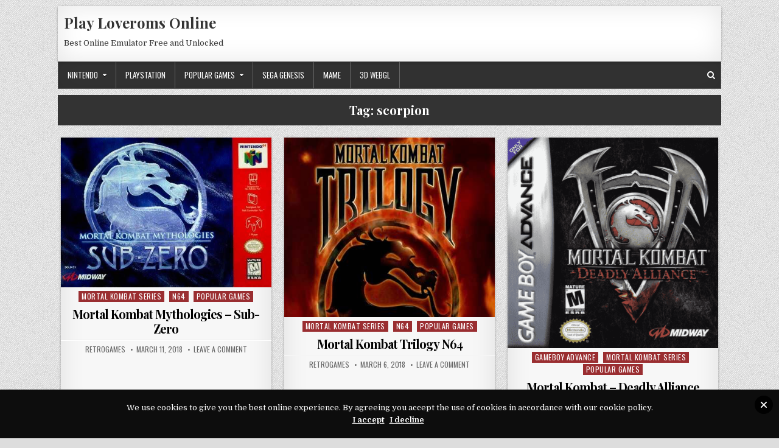

--- FILE ---
content_type: text/html; charset=utf-8
request_url: https://www.google.com/recaptcha/api2/aframe
body_size: 269
content:
<!DOCTYPE HTML><html><head><meta http-equiv="content-type" content="text/html; charset=UTF-8"></head><body><script nonce="Hn7G4gxj2SCXSI3qZx3Fcg">/** Anti-fraud and anti-abuse applications only. See google.com/recaptcha */ try{var clients={'sodar':'https://pagead2.googlesyndication.com/pagead/sodar?'};window.addEventListener("message",function(a){try{if(a.source===window.parent){var b=JSON.parse(a.data);var c=clients[b['id']];if(c){var d=document.createElement('img');d.src=c+b['params']+'&rc='+(localStorage.getItem("rc::a")?sessionStorage.getItem("rc::b"):"");window.document.body.appendChild(d);sessionStorage.setItem("rc::e",parseInt(sessionStorage.getItem("rc::e")||0)+1);localStorage.setItem("rc::h",'1769352431951');}}}catch(b){}});window.parent.postMessage("_grecaptcha_ready", "*");}catch(b){}</script></body></html>